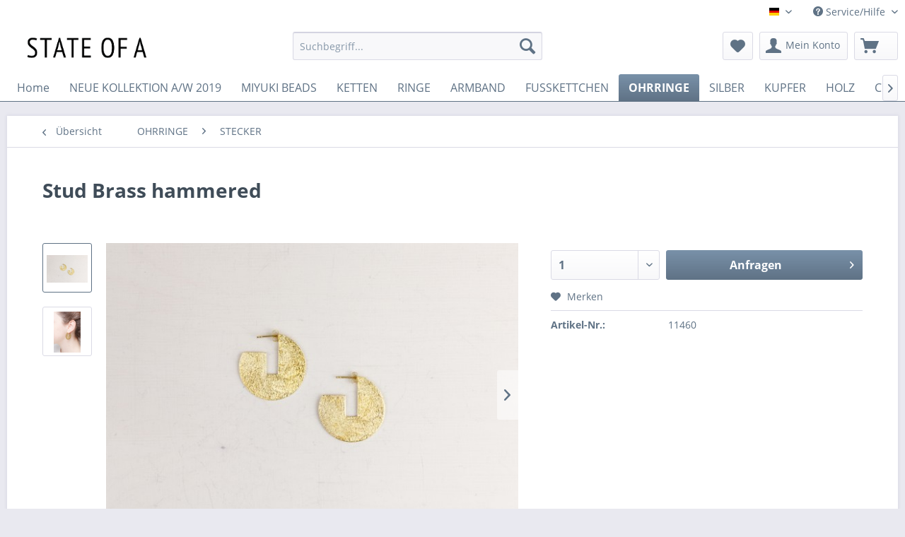

--- FILE ---
content_type: text/html; charset=UTF-8
request_url: http://www.stateofa-b2b.com/ohrringe/stecker/748/stud-brass-hammered
body_size: 14015
content:
<!DOCTYPE html> <html class="no-js" lang="de" itemscope="itemscope" itemtype="https://schema.org/WebPage"> <head> <meta charset="utf-8"> <meta name="author" content="" /> <meta name="robots" content="index,follow" /> <meta name="revisit-after" content="15 days" /> <meta name="keywords" content="Item, No., 11460" /> <meta name="description" content="Item No. 11460" /> <meta property="og:type" content="product" /> <meta property="og:site_name" content="State of A b2b" /> <meta property="og:url" content="http://www.stateofa-b2b.com/ohrringe/stecker/748/stud-brass-hammered" /> <meta property="og:title" content="Stud Brass hammered" /> <meta property="og:description" content="Item No. 11460" /> <meta property="og:image" content="http://www.stateofa-b2b.com/media/image/a7/82/fe/11460.jpg" /> <meta property="product:brand" content="State of A" /> <meta property="product:product_link" content="http://www.stateofa-b2b.com/ohrringe/stecker/748/stud-brass-hammered" /> <meta name="twitter:card" content="product" /> <meta name="twitter:site" content="State of A b2b" /> <meta name="twitter:title" content="Stud Brass hammered" /> <meta name="twitter:description" content="Item No. 11460" /> <meta name="twitter:image" content="http://www.stateofa-b2b.com/media/image/a7/82/fe/11460.jpg" /> <meta itemprop="copyrightHolder" content="State of A b2b" /> <meta itemprop="copyrightYear" content="2014" /> <meta itemprop="isFamilyFriendly" content="True" /> <meta itemprop="image" content="http://www.stateofa-b2b.com/media/image/c2/3d/14/B2B-homepage-LOGO.png" /> <meta name="viewport" content="width=device-width, initial-scale=1.0"> <meta name="mobile-web-app-capable" content="yes"> <meta name="apple-mobile-web-app-title" content="State of A b2b"> <meta name="apple-mobile-web-app-capable" content="yes"> <meta name="apple-mobile-web-app-status-bar-style" content="default"> <link rel="alternate" hreflang="de-DE" href="http://www.stateofa-b2b.com/ohrringe/stecker/748/stud-brass-hammered" /> <link rel="alternate" hreflang="en-GB" href="http://www.stateofa-b2b.com/earrings/studs/748/stud-brass-hammered" /> <link rel="apple-touch-icon-precomposed" href="/themes/Frontend/Responsive/frontend/_public/src/img/apple-touch-icon-precomposed.png"> <link rel="shortcut icon" href="/themes/Frontend/Responsive/frontend/_public/src/img/favicon.ico"> <meta name="msapplication-navbutton-color" content="#5F7285" /> <meta name="application-name" content="State of A b2b" /> <meta name="msapplication-starturl" content="http://www.stateofa-b2b.com/" /> <meta name="msapplication-window" content="width=1024;height=768" /> <meta name="msapplication-TileImage" content="/themes/Frontend/Responsive/frontend/_public/src/img/win-tile-image.png"> <meta name="msapplication-TileColor" content="#5F7285"> <meta name="theme-color" content="#5F7285" /> <link rel="canonical" href="http://www.stateofa-b2b.com/ohrringe/stecker/748/stud-brass-hammered" /> <title itemprop="name">Stud Brass hammered | STECKER | OHRRINGE | State of A b2b</title> <link href="/web/cache/1633508126_480ca1ad4d06d7a8da7cc6dc1f05d36b.css" media="all" rel="stylesheet" type="text/css" /> </head> <body class="is--ctl-detail is--act-index" > <div class="page-wrap"> <noscript class="noscript-main"> <div class="alert is--warning"> <div class="alert--icon"> <i class="icon--element icon--warning"></i> </div> <div class="alert--content"> Um State&#x20;of&#x20;A&#x20;b2b in vollem Umfang nutzen zu k&ouml;nnen, empfehlen wir Ihnen Javascript in Ihrem Browser zu aktiveren. </div> </div> </noscript> <header class="header-main"> <div class="top-bar"> <div class="container block-group"> <nav class="top-bar--navigation block" role="menubar">  <div class="top-bar--language navigation--entry"> <form method="post" class="language--form"> <div class="field--select"> <div class="language--flag de_DE">Deutsch</div> <div class="select-field"> <select name="__shop" class="language--select" data-auto-submit="true"> <option value="1" selected="selected"> Deutsch </option> <option value="2" > English </option> </select> </div> <input type="hidden" name="__redirect" value="1"> </div> </form> </div>  <div class="navigation--entry entry--service has--drop-down" role="menuitem" aria-haspopup="true" data-drop-down-menu="true"> <i class="icon--service"></i> Service/Hilfe </div> </nav> </div> </div> <div class="container header--navigation"> <div class="logo-main block-group" role="banner"> <div class="logo--shop block"> <a class="logo--link" href="http://www.stateofa-b2b.com/" title="State of A b2b - zur Startseite wechseln"> <picture> <source srcset="http://www.stateofa-b2b.com/media/image/c2/3d/14/B2B-homepage-LOGO.png" media="(min-width: 78.75em)"> <source srcset="http://www.stateofa-b2b.com/media/image/c2/3d/14/B2B-homepage-LOGO.png" media="(min-width: 64em)"> <source srcset="http://www.stateofa-b2b.com/media/image/c2/3d/14/B2B-homepage-LOGO.png" media="(min-width: 48em)"> <img srcset="http://www.stateofa-b2b.com/media/image/c2/3d/14/B2B-homepage-LOGO.png" alt="State of A b2b - zur Startseite wechseln" /> </picture> </a> </div> </div> <nav class="shop--navigation block-group"> <ul class="navigation--list block-group" role="menubar"> <li class="navigation--entry entry--menu-left" role="menuitem"> <a class="entry--link entry--trigger btn is--icon-left" href="#offcanvas--left" data-offcanvas="true" data-offCanvasSelector=".sidebar-main" aria-label="Menü"> <i class="icon--menu"></i> Menü </a> </li> <li class="navigation--entry entry--search" role="menuitem" data-search="true" aria-haspopup="true" data-minLength="3"> <a class="btn entry--link entry--trigger" href="#show-hide--search" title="Suche anzeigen / schließen" aria-label="Suche anzeigen / schließen"> <i class="icon--search"></i> <span class="search--display">Suchen</span> </a> <form action="/search" method="get" class="main-search--form"> <input type="search" name="sSearch" aria-label="Suchbegriff..." class="main-search--field" autocomplete="off" autocapitalize="off" placeholder="Suchbegriff..." maxlength="30" /> <button type="submit" class="main-search--button" aria-label="Suchen"> <i class="icon--search"></i> <span class="main-search--text">Suchen</span> </button> <div class="form--ajax-loader">&nbsp;</div> </form> <div class="main-search--results"></div> </li>  <li class="navigation--entry entry--notepad" role="menuitem"> <a href="http://www.stateofa-b2b.com/note" title="Merkzettel" aria-label="Merkzettel" class="btn"> <i class="icon--heart"></i> </a> </li> <li class="navigation--entry entry--account with-slt" role="menuitem" data-offcanvas="true" data-offCanvasSelector=".account--dropdown-navigation"> <a href="http://www.stateofa-b2b.com/account" title="Mein Konto" aria-label="Mein Konto" class="btn is--icon-left entry--link account--link"> <i class="icon--account"></i> <span class="account--display"> Mein Konto </span> </a> <div class="account--dropdown-navigation"> <div class="navigation--smartphone"> <div class="entry--close-off-canvas"> <a href="#close-account-menu" class="account--close-off-canvas" title="Menü schließen" aria-label="Menü schließen"> Menü schließen <i class="icon--arrow-right"></i> </a> </div> </div> <div class="account--menu is--rounded is--personalized"> <span class="navigation--headline"> Mein Konto </span> <div class="account--menu-container"> <ul class="sidebar--navigation navigation--list is--level0 show--active-items"> <li class="navigation--entry"> <span class="navigation--signin"> <a href="http://www.stateofa-b2b.com/account#hide-registration" class="blocked--link btn is--primary navigation--signin-btn" data-collapseTarget="#registration" data-action="close"> Anmelden </a> <span class="navigation--register"> oder <a href="http://www.stateofa-b2b.com/account#show-registration" class="blocked--link" data-collapseTarget="#registration" data-action="open"> registrieren </a> </span> </span> </li> <li class="navigation--entry"> <a href="http://www.stateofa-b2b.com/account" title="Übersicht" class="navigation--link"> Übersicht </a> </li> <li class="navigation--entry"> <a href="http://www.stateofa-b2b.com/account/profile" title="Persönliche Daten" class="navigation--link" rel="nofollow"> Persönliche Daten </a> </li> <li class="navigation--entry"> <a href="http://www.stateofa-b2b.com/address/index/sidebar/" title="Adressen" class="navigation--link" rel="nofollow"> Adressen </a> </li> <li class="navigation--entry"> <a href="http://www.stateofa-b2b.com/account/payment" title="Zahlungsarten" class="navigation--link" rel="nofollow"> Zahlungsarten </a> </li> <li class="navigation--entry"> <a href="http://www.stateofa-b2b.com/account/orders" title="Bestellungen" class="navigation--link" rel="nofollow"> Bestellungen </a> </li> <li class="navigation--entry"> <a href="http://www.stateofa-b2b.com/account/downloads" title="Sofortdownloads" class="navigation--link" rel="nofollow"> Sofortdownloads </a> </li> <li class="navigation--entry"> <a href="http://www.stateofa-b2b.com/note" title="Merkzettel" class="navigation--link" rel="nofollow"> Merkzettel </a> </li> </ul> </div> </div> </div> </li> <li class="navigation--entry entry--cart" role="menuitem"> <a class="btn is--icon-left cart--link" href="http://www.stateofa-b2b.com/checkout/cart" title="Warenkorb"> <span class="cart--display"> Warenkorb </span> <span class="badge is--primary is--minimal cart--quantity is--hidden">0</span> <i class="icon--basket"></i> </a> <div class="ajax-loader">&nbsp;</div> </li>  </ul> </nav> <div class="container--ajax-cart" data-collapse-cart="true" data-displayMode="offcanvas"></div> </div> </header> <nav class="navigation-main"> <div class="container" data-menu-scroller="true" data-listSelector=".navigation--list.container" data-viewPortSelector=".navigation--list-wrapper"> <div class="navigation--list-wrapper"> <ul class="navigation--list container" role="menubar" itemscope="itemscope" itemtype="https://schema.org/SiteNavigationElement"> <li class="navigation--entry is--home" role="menuitem"><a class="navigation--link is--first" href="http://www.stateofa-b2b.com/" title="Home" aria-label="Home" itemprop="url"><span itemprop="name">Home</span></a></li><li class="navigation--entry" role="menuitem"><a class="navigation--link" href="http://www.stateofa-b2b.com/neue-kollektion-aw-2019/" title="NEUE KOLLEKTION A/W 2019" aria-label="NEUE KOLLEKTION A/W 2019" itemprop="url"><span itemprop="name">NEUE KOLLEKTION A/W 2019</span></a></li><li class="navigation--entry" role="menuitem"><a class="navigation--link" href="http://www.stateofa-b2b.com/miyuki-beads/" title="MIYUKI BEADS " aria-label="MIYUKI BEADS " itemprop="url"><span itemprop="name">MIYUKI BEADS </span></a></li><li class="navigation--entry" role="menuitem"><a class="navigation--link" href="http://www.stateofa-b2b.com/ketten/" title="KETTEN" aria-label="KETTEN" itemprop="url"><span itemprop="name">KETTEN</span></a></li><li class="navigation--entry" role="menuitem"><a class="navigation--link" href="http://www.stateofa-b2b.com/ringe/" title="RINGE" aria-label="RINGE" itemprop="url"><span itemprop="name">RINGE</span></a></li><li class="navigation--entry" role="menuitem"><a class="navigation--link" href="http://www.stateofa-b2b.com/armband/" title="ARMBAND" aria-label="ARMBAND" itemprop="url"><span itemprop="name">ARMBAND</span></a></li><li class="navigation--entry" role="menuitem"><a class="navigation--link" href="http://www.stateofa-b2b.com/fusskettchen/" title="FUSSKETTCHEN" aria-label="FUSSKETTCHEN" itemprop="url"><span itemprop="name">FUSSKETTCHEN</span></a></li><li class="navigation--entry is--active" role="menuitem"><a class="navigation--link is--active" href="http://www.stateofa-b2b.com/ohrringe/" title="OHRRINGE" aria-label="OHRRINGE" itemprop="url"><span itemprop="name">OHRRINGE</span></a></li><li class="navigation--entry" role="menuitem"><a class="navigation--link" href="http://www.stateofa-b2b.com/silber/" title="SILBER" aria-label="SILBER" itemprop="url"><span itemprop="name">SILBER</span></a></li><li class="navigation--entry" role="menuitem"><a class="navigation--link" href="http://www.stateofa-b2b.com/kupfer/" title="KUPFER" aria-label="KUPFER" itemprop="url"><span itemprop="name">KUPFER</span></a></li><li class="navigation--entry" role="menuitem"><a class="navigation--link" href="http://www.stateofa-b2b.com/holz/" title="HOLZ" aria-label="HOLZ" itemprop="url"><span itemprop="name">HOLZ</span></a></li><li class="navigation--entry" role="menuitem"><a class="navigation--link" href="http://www.stateofa-b2b.com/cotton/" title="COTTON" aria-label="COTTON" itemprop="url"><span itemprop="name">COTTON</span></a></li><li class="navigation--entry" role="menuitem"><a class="navigation--link" href="http://www.stateofa-b2b.com/edelstein/" title="EDELSTEIN" aria-label="EDELSTEIN" itemprop="url"><span itemprop="name">EDELSTEIN</span></a></li> </ul> </div> </div> </nav> <section class="content-main container block-group"> <nav class="content--breadcrumb block"> <a class="breadcrumb--button breadcrumb--link" href="http://www.stateofa-b2b.com/ohrringe/stecker/" title="Übersicht"> <i class="icon--arrow-left"></i> <span class="breadcrumb--title">Übersicht</span> </a> <ul class="breadcrumb--list" role="menu" itemscope itemtype="https://schema.org/BreadcrumbList"> <li role="menuitem" class="breadcrumb--entry" itemprop="itemListElement" itemscope itemtype="https://schema.org/ListItem"> <a class="breadcrumb--link" href="http://www.stateofa-b2b.com/ohrringe/" title="OHRRINGE" itemprop="item"> <link itemprop="url" href="http://www.stateofa-b2b.com/ohrringe/" /> <span class="breadcrumb--title" itemprop="name">OHRRINGE</span> </a> <meta itemprop="position" content="0" /> </li> <li role="none" class="breadcrumb--separator"> <i class="icon--arrow-right"></i> </li> <li role="menuitem" class="breadcrumb--entry is--active" itemprop="itemListElement" itemscope itemtype="https://schema.org/ListItem"> <a class="breadcrumb--link" href="http://www.stateofa-b2b.com/ohrringe/stecker/" title="STECKER" itemprop="item"> <link itemprop="url" href="http://www.stateofa-b2b.com/ohrringe/stecker/" /> <span class="breadcrumb--title" itemprop="name">STECKER</span> </a> <meta itemprop="position" content="1" /> </li> </ul> </nav> <nav class="product--navigation"> <a href="#" class="navigation--link link--prev"> <div class="link--prev-button"> <span class="link--prev-inner">Zurück</span> </div> <div class="image--wrapper"> <div class="image--container"></div> </div> </a> <a href="#" class="navigation--link link--next"> <div class="link--next-button"> <span class="link--next-inner">Vor</span> </div> <div class="image--wrapper"> <div class="image--container"></div> </div> </a> </nav> <div class="content-main--inner"> <aside class="sidebar-main off-canvas"> <div class="navigation--smartphone"> <ul class="navigation--list "> <li class="navigation--entry entry--close-off-canvas"> <a href="#close-categories-menu" title="Menü schließen" class="navigation--link"> Menü schließen <i class="icon--arrow-right"></i> </a> </li> </ul> <div class="mobile--switches">  <div class="top-bar--language navigation--entry"> <form method="post" class="language--form"> <div class="field--select"> <div class="language--flag de_DE">Deutsch</div> <div class="select-field"> <select name="__shop" class="language--select" data-auto-submit="true"> <option value="1" selected="selected"> Deutsch </option> <option value="2" > English </option> </select> </div> <input type="hidden" name="__redirect" value="1"> </div> </form> </div>  </div> </div> <div class="sidebar--categories-wrapper" data-subcategory-nav="true" data-mainCategoryId="3" data-categoryId="17" data-fetchUrl="/widgets/listing/getCategory/categoryId/17"> <div class="categories--headline navigation--headline"> Kategorien </div> <div class="sidebar--categories-navigation"> <ul class="sidebar--navigation categories--navigation navigation--list is--drop-down is--level0 is--rounded" role="menu"> <li class="navigation--entry" role="menuitem"> <a class="navigation--link" href="http://www.stateofa-b2b.com/neue-kollektion-aw-2019/" data-categoryId="194" data-fetchUrl="/widgets/listing/getCategory/categoryId/194" title="NEUE KOLLEKTION A/W 2019" > NEUE KOLLEKTION A/W 2019 </a> </li> <li class="navigation--entry has--sub-children" role="menuitem"> <a class="navigation--link link--go-forward" href="http://www.stateofa-b2b.com/miyuki-beads/" data-categoryId="196" data-fetchUrl="/widgets/listing/getCategory/categoryId/196" title="MIYUKI BEADS " > MIYUKI BEADS <span class="is--icon-right"> <i class="icon--arrow-right"></i> </span> </a> </li> <li class="navigation--entry has--sub-children" role="menuitem"> <a class="navigation--link link--go-forward" href="http://www.stateofa-b2b.com/ketten/" data-categoryId="7" data-fetchUrl="/widgets/listing/getCategory/categoryId/7" title="KETTEN" > KETTEN <span class="is--icon-right"> <i class="icon--arrow-right"></i> </span> </a> </li> <li class="navigation--entry" role="menuitem"> <a class="navigation--link" href="http://www.stateofa-b2b.com/ringe/" data-categoryId="9" data-fetchUrl="/widgets/listing/getCategory/categoryId/9" title="RINGE" > RINGE </a> </li> <li class="navigation--entry has--sub-children" role="menuitem"> <a class="navigation--link link--go-forward" href="http://www.stateofa-b2b.com/armband/" data-categoryId="11" data-fetchUrl="/widgets/listing/getCategory/categoryId/11" title="ARMBAND" > ARMBAND <span class="is--icon-right"> <i class="icon--arrow-right"></i> </span> </a> </li> <li class="navigation--entry" role="menuitem"> <a class="navigation--link" href="http://www.stateofa-b2b.com/fusskettchen/" data-categoryId="10" data-fetchUrl="/widgets/listing/getCategory/categoryId/10" title="FUSSKETTCHEN" > FUSSKETTCHEN </a> </li> <li class="navigation--entry is--active has--sub-categories has--sub-children" role="menuitem"> <a class="navigation--link is--active has--sub-categories link--go-forward" href="http://www.stateofa-b2b.com/ohrringe/" data-categoryId="8" data-fetchUrl="/widgets/listing/getCategory/categoryId/8" title="OHRRINGE" > OHRRINGE <span class="is--icon-right"> <i class="icon--arrow-right"></i> </span> </a> <ul class="sidebar--navigation categories--navigation navigation--list is--level1 is--rounded" role="menu"> <li class="navigation--entry is--active" role="menuitem"> <a class="navigation--link is--active" href="http://www.stateofa-b2b.com/ohrringe/stecker/" data-categoryId="17" data-fetchUrl="/widgets/listing/getCategory/categoryId/17" title="STECKER" > STECKER </a> </li> <li class="navigation--entry" role="menuitem"> <a class="navigation--link" href="http://www.stateofa-b2b.com/ohrringe/haenger/" data-categoryId="19" data-fetchUrl="/widgets/listing/getCategory/categoryId/19" title="HÄNGER" > HÄNGER </a> </li> <li class="navigation--entry" role="menuitem"> <a class="navigation--link" href="http://www.stateofa-b2b.com/ohrringe/threads/" data-categoryId="18" data-fetchUrl="/widgets/listing/getCategory/categoryId/18" title="THREADS" > THREADS </a> </li> <li class="navigation--entry" role="menuitem"> <a class="navigation--link" href="http://www.stateofa-b2b.com/ohrringe/creolen/" data-categoryId="16" data-fetchUrl="/widgets/listing/getCategory/categoryId/16" title="CREOLEN" > CREOLEN </a> </li> </ul> </li> <li class="navigation--entry has--sub-children" role="menuitem"> <a class="navigation--link link--go-forward" href="http://www.stateofa-b2b.com/silber/" data-categoryId="62" data-fetchUrl="/widgets/listing/getCategory/categoryId/62" title="SILBER" > SILBER <span class="is--icon-right"> <i class="icon--arrow-right"></i> </span> </a> </li> <li class="navigation--entry has--sub-children" role="menuitem"> <a class="navigation--link link--go-forward" href="http://www.stateofa-b2b.com/kupfer/" data-categoryId="43" data-fetchUrl="/widgets/listing/getCategory/categoryId/43" title="KUPFER" > KUPFER <span class="is--icon-right"> <i class="icon--arrow-right"></i> </span> </a> </li> <li class="navigation--entry has--sub-children" role="menuitem"> <a class="navigation--link link--go-forward" href="http://www.stateofa-b2b.com/holz/" data-categoryId="33" data-fetchUrl="/widgets/listing/getCategory/categoryId/33" title="HOLZ" > HOLZ <span class="is--icon-right"> <i class="icon--arrow-right"></i> </span> </a> </li> <li class="navigation--entry has--sub-children" role="menuitem"> <a class="navigation--link link--go-forward" href="http://www.stateofa-b2b.com/cotton/" data-categoryId="38" data-fetchUrl="/widgets/listing/getCategory/categoryId/38" title="COTTON" > COTTON <span class="is--icon-right"> <i class="icon--arrow-right"></i> </span> </a> </li> <li class="navigation--entry has--sub-children" role="menuitem"> <a class="navigation--link link--go-forward" href="http://www.stateofa-b2b.com/edelstein/" data-categoryId="12" data-fetchUrl="/widgets/listing/getCategory/categoryId/12" title="EDELSTEIN" > EDELSTEIN <span class="is--icon-right"> <i class="icon--arrow-right"></i> </span> </a> </li> </ul> </div> <div class="paypal-sidebar panel"> <div class="panel--body"> <a onclick="window.open(this.href, 'olcwhatispaypal','toolbar=no, location=no, directories=no, status=no, menubar=no, scrollbars=yes, resizable=yes, width=400, height=500'); return false;" href="https://www.paypal.com/de/cgi-bin/webscr?cmd=xpt/cps/popup/OLCWhatIsPayPal-outside" title="Wir akzeptieren PayPal" target="_blank" rel="nofollow noopener"> <img class="paypal-sidebar--logo" src="/engine/Shopware/Plugins/Community/Frontend/SwagPaymentPaypal/Views/responsive/frontend/_public/src/img/paypal-logo.png" alt="PayPal Logo"/> </a> </div> </div> </div> </aside> <div class="content--wrapper"> <div class="content product--details" itemscope itemtype="https://schema.org/Product" data-product-navigation="/widgets/listing/productNavigation" data-category-id="17" data-main-ordernumber="11460" data-ajax-wishlist="true" data-compare-ajax="true" data-ajax-variants-container="true"> <header class="product--header"> <div class="product--info"> <h1 class="product--title" itemprop="name"> Stud Brass hammered </h1> <meta itemprop="image" content="http://www.stateofa-b2b.com/media/image/f8/a2/a3/11460-a.jpg"/> </div> </header> <div class="product--detail-upper block-group"> <div class="product--image-container image-slider product--image-zoom" data-image-slider="true" data-image-gallery="true" data-maxZoom="0" data-thumbnails=".image--thumbnails" > <div class="image--thumbnails image-slider--thumbnails"> <div class="image-slider--thumbnails-slide"> <a href="http://www.stateofa-b2b.com/media/image/a7/82/fe/11460.jpg" title="Vorschau: Stud Brass hammered" class="thumbnail--link is--active"> <img srcset="http://www.stateofa-b2b.com/media/image/68/f1/28/11460_200x200.jpg, http://www.stateofa-b2b.com/media/image/36/6a/2e/11460_200x200@2x.jpg 2x" alt="Vorschau: Stud Brass hammered" title="Vorschau: Stud Brass hammered" class="thumbnail--image" /> </a> <a href="http://www.stateofa-b2b.com/media/image/f8/a2/a3/11460-a.jpg" title="Vorschau: Stud Brass hammered" class="thumbnail--link"> <img srcset="http://www.stateofa-b2b.com/media/image/0a/e0/4e/11460-a_200x200.jpg, http://www.stateofa-b2b.com/media/image/c8/6e/53/11460-a_200x200@2x.jpg 2x" alt="Vorschau: Stud Brass hammered" title="Vorschau: Stud Brass hammered" class="thumbnail--image" /> </a> </div> </div> <div class="image-slider--container"> <div class="image-slider--slide"> <div class="image--box image-slider--item"> <span class="image--element" data-img-large="http://www.stateofa-b2b.com/media/image/53/c0/b7/11460_1280x1280.jpg" data-img-small="http://www.stateofa-b2b.com/media/image/68/f1/28/11460_200x200.jpg" data-img-original="http://www.stateofa-b2b.com/media/image/a7/82/fe/11460.jpg" data-alt="Stud Brass hammered"> <span class="image--media"> <img srcset="http://www.stateofa-b2b.com/media/image/06/b5/13/11460_600x600.jpg, http://www.stateofa-b2b.com/media/image/83/af/fe/11460_600x600@2x.jpg 2x" src="http://www.stateofa-b2b.com/media/image/06/b5/13/11460_600x600.jpg" alt="Stud Brass hammered" itemprop="image" /> </span> </span> </div> <div class="image--box image-slider--item"> <span class="image--element" data-img-large="http://www.stateofa-b2b.com/media/image/32/41/41/11460-a_1280x1280.jpg" data-img-small="http://www.stateofa-b2b.com/media/image/0a/e0/4e/11460-a_200x200.jpg" data-img-original="http://www.stateofa-b2b.com/media/image/f8/a2/a3/11460-a.jpg" data-alt="Stud Brass hammered"> <span class="image--media"> <img srcset="http://www.stateofa-b2b.com/media/image/ec/6e/92/11460-a_600x600.jpg, http://www.stateofa-b2b.com/media/image/65/57/fd/11460-a_600x600@2x.jpg 2x" alt="Stud Brass hammered" itemprop="image" /> </span> </span> </div> </div> </div> <div class="image--dots image-slider--dots panel--dot-nav"> <a href="#" class="dot--link">&nbsp;</a> <a href="#" class="dot--link">&nbsp;</a> </div> </div> <div class="product--buybox block"> <meta itemprop="brand" content="State of A"/> <div itemprop="offers" itemscope itemtype="https://schema.org/Offer" class="buybox--inner"> <meta itemprop="priceCurrency" content="EUR"/> <span itemprop="priceSpecification" itemscope itemtype="https://schema.org/PriceSpecification"> <meta itemprop="valueAddedTaxIncluded" content="false"/> </span> <meta itemprop="url" content="http://www.stateofa-b2b.com/ohrringe/stecker/748/stud-brass-hammered"/> <div class="product--configurator"> </div> <form name="sAddToBasket" method="post" action="http://www.stateofa-b2b.com/checkout/addArticle" class="buybox--form" data-add-article="true" data-eventName="submit" data-showModal="false" data-addArticleUrl="http://www.stateofa-b2b.com/checkout/ajaxAddArticleCart"> <input type="hidden" name="sActionIdentifier" value=""/> <input type="hidden" name="sAddAccessories" id="sAddAccessories" value=""/> <input type="hidden" name="sAdd" value="11460"/> <div class="buybox--button-container block-group"> <div class="buybox--quantity block"> <div class="select-field"> <select id="sQuantity" name="sQuantity" class="quantity--select"> <option value="1">1</option> <option value="2">2</option> <option value="3">3</option> <option value="4">4</option> <option value="5">5</option> <option value="6">6</option> <option value="7">7</option> <option value="8">8</option> <option value="9">9</option> <option value="10">10</option> <option value="11">11</option> <option value="12">12</option> <option value="13">13</option> <option value="14">14</option> <option value="15">15</option> <option value="16">16</option> <option value="17">17</option> <option value="18">18</option> <option value="19">19</option> <option value="20">20</option> <option value="21">21</option> <option value="22">22</option> <option value="23">23</option> <option value="24">24</option> <option value="25">25</option> <option value="26">26</option> <option value="27">27</option> <option value="28">28</option> <option value="29">29</option> <option value="30">30</option> <option value="31">31</option> <option value="32">32</option> <option value="33">33</option> <option value="34">34</option> <option value="35">35</option> <option value="36">36</option> <option value="37">37</option> <option value="38">38</option> <option value="39">39</option> <option value="40">40</option> <option value="41">41</option> <option value="42">42</option> <option value="43">43</option> <option value="44">44</option> <option value="45">45</option> <option value="46">46</option> <option value="47">47</option> <option value="48">48</option> <option value="49">49</option> <option value="50">50</option> <option value="51">51</option> <option value="52">52</option> <option value="53">53</option> <option value="54">54</option> <option value="55">55</option> <option value="56">56</option> <option value="57">57</option> <option value="58">58</option> <option value="59">59</option> <option value="60">60</option> <option value="61">61</option> <option value="62">62</option> <option value="63">63</option> <option value="64">64</option> <option value="65">65</option> <option value="66">66</option> <option value="67">67</option> <option value="68">68</option> <option value="69">69</option> <option value="70">70</option> <option value="71">71</option> <option value="72">72</option> <option value="73">73</option> <option value="74">74</option> <option value="75">75</option> <option value="76">76</option> <option value="77">77</option> <option value="78">78</option> <option value="79">79</option> <option value="80">80</option> <option value="81">81</option> <option value="82">82</option> <option value="83">83</option> <option value="84">84</option> <option value="85">85</option> <option value="86">86</option> <option value="87">87</option> <option value="88">88</option> <option value="89">89</option> <option value="90">90</option> <option value="91">91</option> <option value="92">92</option> <option value="93">93</option> <option value="94">94</option> <option value="95">95</option> <option value="96">96</option> <option value="97">97</option> <option value="98">98</option> <option value="99">99</option> <option value="100">100</option> <option value="101">101</option> <option value="102">102</option> <option value="103">103</option> <option value="104">104</option> <option value="105">105</option> <option value="106">106</option> <option value="107">107</option> <option value="108">108</option> <option value="109">109</option> <option value="110">110</option> <option value="111">111</option> <option value="112">112</option> <option value="113">113</option> <option value="114">114</option> <option value="115">115</option> <option value="116">116</option> <option value="117">117</option> <option value="118">118</option> <option value="119">119</option> <option value="120">120</option> <option value="121">121</option> <option value="122">122</option> <option value="123">123</option> <option value="124">124</option> <option value="125">125</option> <option value="126">126</option> <option value="127">127</option> <option value="128">128</option> <option value="129">129</option> <option value="130">130</option> <option value="131">131</option> <option value="132">132</option> <option value="133">133</option> <option value="134">134</option> <option value="135">135</option> <option value="136">136</option> <option value="137">137</option> <option value="138">138</option> <option value="139">139</option> <option value="140">140</option> <option value="141">141</option> <option value="142">142</option> <option value="143">143</option> <option value="144">144</option> <option value="145">145</option> <option value="146">146</option> <option value="147">147</option> <option value="148">148</option> <option value="149">149</option> <option value="150">150</option> <option value="151">151</option> <option value="152">152</option> <option value="153">153</option> <option value="154">154</option> <option value="155">155</option> <option value="156">156</option> <option value="157">157</option> <option value="158">158</option> <option value="159">159</option> <option value="160">160</option> <option value="161">161</option> <option value="162">162</option> <option value="163">163</option> <option value="164">164</option> <option value="165">165</option> <option value="166">166</option> <option value="167">167</option> <option value="168">168</option> <option value="169">169</option> <option value="170">170</option> <option value="171">171</option> <option value="172">172</option> <option value="173">173</option> <option value="174">174</option> <option value="175">175</option> <option value="176">176</option> <option value="177">177</option> <option value="178">178</option> <option value="179">179</option> <option value="180">180</option> <option value="181">181</option> <option value="182">182</option> <option value="183">183</option> <option value="184">184</option> <option value="185">185</option> <option value="186">186</option> <option value="187">187</option> <option value="188">188</option> <option value="189">189</option> <option value="190">190</option> <option value="191">191</option> <option value="192">192</option> <option value="193">193</option> <option value="194">194</option> <option value="195">195</option> <option value="196">196</option> <option value="197">197</option> <option value="198">198</option> <option value="199">199</option> <option value="200">200</option> <option value="201">201</option> <option value="202">202</option> <option value="203">203</option> <option value="204">204</option> <option value="205">205</option> <option value="206">206</option> <option value="207">207</option> <option value="208">208</option> <option value="209">209</option> <option value="210">210</option> <option value="211">211</option> <option value="212">212</option> <option value="213">213</option> <option value="214">214</option> <option value="215">215</option> <option value="216">216</option> <option value="217">217</option> <option value="218">218</option> <option value="219">219</option> <option value="220">220</option> <option value="221">221</option> <option value="222">222</option> <option value="223">223</option> <option value="224">224</option> <option value="225">225</option> <option value="226">226</option> <option value="227">227</option> <option value="228">228</option> <option value="229">229</option> <option value="230">230</option> <option value="231">231</option> <option value="232">232</option> <option value="233">233</option> <option value="234">234</option> <option value="235">235</option> <option value="236">236</option> <option value="237">237</option> <option value="238">238</option> <option value="239">239</option> <option value="240">240</option> <option value="241">241</option> <option value="242">242</option> <option value="243">243</option> <option value="244">244</option> <option value="245">245</option> <option value="246">246</option> <option value="247">247</option> <option value="248">248</option> <option value="249">249</option> <option value="250">250</option> <option value="251">251</option> <option value="252">252</option> <option value="253">253</option> <option value="254">254</option> <option value="255">255</option> <option value="256">256</option> <option value="257">257</option> <option value="258">258</option> <option value="259">259</option> <option value="260">260</option> <option value="261">261</option> <option value="262">262</option> <option value="263">263</option> <option value="264">264</option> <option value="265">265</option> <option value="266">266</option> <option value="267">267</option> <option value="268">268</option> <option value="269">269</option> <option value="270">270</option> <option value="271">271</option> <option value="272">272</option> <option value="273">273</option> <option value="274">274</option> <option value="275">275</option> <option value="276">276</option> <option value="277">277</option> <option value="278">278</option> <option value="279">279</option> <option value="280">280</option> <option value="281">281</option> <option value="282">282</option> <option value="283">283</option> <option value="284">284</option> <option value="285">285</option> <option value="286">286</option> <option value="287">287</option> <option value="288">288</option> <option value="289">289</option> <option value="290">290</option> <option value="291">291</option> <option value="292">292</option> <option value="293">293</option> <option value="294">294</option> <option value="295">295</option> <option value="296">296</option> <option value="297">297</option> <option value="298">298</option> <option value="299">299</option> <option value="300">300</option> <option value="301">301</option> <option value="302">302</option> <option value="303">303</option> <option value="304">304</option> <option value="305">305</option> <option value="306">306</option> <option value="307">307</option> <option value="308">308</option> <option value="309">309</option> <option value="310">310</option> <option value="311">311</option> <option value="312">312</option> <option value="313">313</option> <option value="314">314</option> <option value="315">315</option> <option value="316">316</option> <option value="317">317</option> <option value="318">318</option> <option value="319">319</option> <option value="320">320</option> <option value="321">321</option> <option value="322">322</option> <option value="323">323</option> <option value="324">324</option> <option value="325">325</option> <option value="326">326</option> <option value="327">327</option> <option value="328">328</option> <option value="329">329</option> <option value="330">330</option> <option value="331">331</option> <option value="332">332</option> <option value="333">333</option> <option value="334">334</option> <option value="335">335</option> <option value="336">336</option> <option value="337">337</option> <option value="338">338</option> <option value="339">339</option> <option value="340">340</option> <option value="341">341</option> <option value="342">342</option> <option value="343">343</option> <option value="344">344</option> <option value="345">345</option> <option value="346">346</option> <option value="347">347</option> <option value="348">348</option> <option value="349">349</option> <option value="350">350</option> <option value="351">351</option> <option value="352">352</option> <option value="353">353</option> <option value="354">354</option> <option value="355">355</option> <option value="356">356</option> <option value="357">357</option> <option value="358">358</option> <option value="359">359</option> <option value="360">360</option> <option value="361">361</option> <option value="362">362</option> <option value="363">363</option> <option value="364">364</option> <option value="365">365</option> <option value="366">366</option> <option value="367">367</option> <option value="368">368</option> <option value="369">369</option> <option value="370">370</option> <option value="371">371</option> <option value="372">372</option> <option value="373">373</option> <option value="374">374</option> <option value="375">375</option> <option value="376">376</option> <option value="377">377</option> <option value="378">378</option> <option value="379">379</option> <option value="380">380</option> <option value="381">381</option> <option value="382">382</option> <option value="383">383</option> <option value="384">384</option> <option value="385">385</option> <option value="386">386</option> <option value="387">387</option> <option value="388">388</option> <option value="389">389</option> <option value="390">390</option> <option value="391">391</option> <option value="392">392</option> <option value="393">393</option> <option value="394">394</option> <option value="395">395</option> <option value="396">396</option> <option value="397">397</option> <option value="398">398</option> <option value="399">399</option> <option value="400">400</option> <option value="401">401</option> <option value="402">402</option> <option value="403">403</option> <option value="404">404</option> <option value="405">405</option> <option value="406">406</option> <option value="407">407</option> <option value="408">408</option> <option value="409">409</option> <option value="410">410</option> <option value="411">411</option> <option value="412">412</option> <option value="413">413</option> <option value="414">414</option> <option value="415">415</option> <option value="416">416</option> <option value="417">417</option> <option value="418">418</option> <option value="419">419</option> <option value="420">420</option> <option value="421">421</option> <option value="422">422</option> <option value="423">423</option> <option value="424">424</option> <option value="425">425</option> <option value="426">426</option> <option value="427">427</option> <option value="428">428</option> <option value="429">429</option> <option value="430">430</option> <option value="431">431</option> <option value="432">432</option> <option value="433">433</option> <option value="434">434</option> <option value="435">435</option> <option value="436">436</option> <option value="437">437</option> <option value="438">438</option> <option value="439">439</option> <option value="440">440</option> <option value="441">441</option> <option value="442">442</option> <option value="443">443</option> <option value="444">444</option> <option value="445">445</option> <option value="446">446</option> <option value="447">447</option> <option value="448">448</option> <option value="449">449</option> <option value="450">450</option> <option value="451">451</option> <option value="452">452</option> <option value="453">453</option> <option value="454">454</option> <option value="455">455</option> <option value="456">456</option> <option value="457">457</option> <option value="458">458</option> <option value="459">459</option> <option value="460">460</option> <option value="461">461</option> <option value="462">462</option> <option value="463">463</option> <option value="464">464</option> <option value="465">465</option> <option value="466">466</option> <option value="467">467</option> <option value="468">468</option> <option value="469">469</option> <option value="470">470</option> <option value="471">471</option> <option value="472">472</option> <option value="473">473</option> <option value="474">474</option> <option value="475">475</option> <option value="476">476</option> <option value="477">477</option> <option value="478">478</option> <option value="479">479</option> <option value="480">480</option> <option value="481">481</option> <option value="482">482</option> <option value="483">483</option> <option value="484">484</option> <option value="485">485</option> <option value="486">486</option> <option value="487">487</option> <option value="488">488</option> <option value="489">489</option> <option value="490">490</option> <option value="491">491</option> <option value="492">492</option> <option value="493">493</option> <option value="494">494</option> <option value="495">495</option> <option value="496">496</option> <option value="497">497</option> <option value="498">498</option> <option value="499">499</option> <option value="500">500</option> </select> </div> </div> <button class="buybox--button block btn is--primary is--icon-right is--center is--large" name="Anfragen"> Anfragen<i class="icon--arrow-right"></i> </button> </div> </form> <nav class="product--actions"> <form action="http://www.stateofa-b2b.com/note/add/ordernumber/11460" method="post" class="action--form"> <button type="submit" class="action--link link--notepad" title="Auf den Merkzettel" data-ajaxUrl="http://www.stateofa-b2b.com/note/ajaxAdd/ordernumber/11460" data-text="Gemerkt"> <i class="icon--heart"></i> <span class="action--text">Merken</span> </button> </form> </nav> </div> <ul class="product--base-info list--unstyled"> <li class="base-info--entry entry--sku"> <strong class="entry--label"> Artikel-Nr.: </strong> <meta itemprop="productID" content="6199"/> <span class="entry--content" itemprop="sku"> 11460 </span> </li> </ul> </div> </div> <div class="tab-menu--product"> <div class="tab--navigation"> <a href="#" class="tab--link" title="Beschreibung" data-tabName="description">Beschreibung</a> </div> <div class="tab--container-list"> <div class="tab--container"> <div class="tab--header"> <a href="#" class="tab--title" title="Beschreibung">Beschreibung</a> </div> <div class="tab--preview"> Item No. 11460 <a href="#" class="tab--link" title=" mehr"> mehr</a> </div> <div class="tab--content"> <div class="buttons--off-canvas"> <a href="#" title="Menü schließen" class="close--off-canvas"> <i class="icon--arrow-left"></i> Menü schließen </a> </div> <div class="content--description"> <div class="content--title"> Produktinformationen "Stud Brass hammered" </div> <div class="product--description" itemprop="description"> <p>Item No. 11460</p> </div> <div class="content--title"> Weiterführende Links zu "Stud Brass hammered" </div> <ul class="content--list list--unstyled"> <li class="list--entry"> <a href="http://www.stateofa-b2b.com/anfrage-formular?sInquiry=detail&sOrdernumber=11460" rel="nofollow" class="content--link link--contact" title="Fragen zum Artikel?"> <i class="icon--arrow-right"></i> Fragen zum Artikel? </a> </li> <li class="list--entry"> <a href="http://www.stateofa-b2b.com/state-of-a/" target="_parent" class="content--link link--supplier" title="Weitere Artikel von State of A"> <i class="icon--arrow-right"></i> Weitere Artikel von State of A </a> </li> </ul> </div> </div> </div> </div> </div> <div class="tab-menu--cross-selling"> <div class="tab--navigation"> <a href="#content--similar-products" title="Ähnliche Artikel" class="tab--link">Ähnliche Artikel</a> </div> <div class="tab--container-list"> <div class="tab--container" data-tab-id="similar"> <div class="tab--header"> <a href="#" class="tab--title" title="Ähnliche Artikel">Ähnliche Artikel</a> </div> <div class="tab--content content--similar"> <div class="similar--content"> <div class="product-slider " data-initOnEvent="onShowContent-similar" data-product-slider="true"> <div class="product-slider--container"> <div class="product-slider--item"> <div class="product--box box--slider" data-page-index="" data-ordernumber="10354" data-category-id="17"> <div class="box--content is--rounded"> <div class="product--badges"> </div> <div class="product--info"> <a href="http://www.stateofa-b2b.com/ohrringe/stecker/49/studs-leaf-oval-hammered" title="Studs Leaf Oval hammered" class="product--image" > <span class="image--element"> <span class="image--media"> <img srcset="http://www.stateofa-b2b.com/media/image/23/43/d0/StateOfA_Ohrringe-0068_200x200.jpg, http://www.stateofa-b2b.com/media/image/1b/bd/b5/StateOfA_Ohrringe-0068_200x200@2x.jpg 2x" alt="Studs Leaf Oval hammered" data-extension="jpg" title="Studs Leaf Oval hammered" /> </span> </span> </a> <a href="http://www.stateofa-b2b.com/ohrringe/stecker/49/studs-leaf-oval-hammered" class="product--title" title="Studs Leaf Oval hammered"> Studs Leaf Oval hammered </a> <div class="product--price-info"> </div> </div> </div> </div> </div> <div class="product-slider--item"> <div class="product--box box--slider" data-page-index="" data-ordernumber="11420" data-category-id="17"> <div class="box--content is--rounded"> <div class="product--badges"> </div> <div class="product--info"> <a href="http://www.stateofa-b2b.com/ohrringe/stecker/50/studs-hexagon-crosshatched-silver-or-brass" title="Studs Hexagon Crosshatched silver or brass" class="product--image" > <span class="image--element"> <span class="image--media"> <img srcset="http://www.stateofa-b2b.com/media/image/4d/c1/04/11352_200x200.jpg, http://www.stateofa-b2b.com/media/image/d9/46/8d/11352_200x200@2x.jpg 2x" alt="Studs Hexagon Crosshatched silver or brass" data-extension="jpg" title="Studs Hexagon Crosshatched silver or brass" /> </span> </span> </a> <a href="http://www.stateofa-b2b.com/ohrringe/stecker/50/studs-hexagon-crosshatched-silver-or-brass" class="product--title" title="Studs Hexagon Crosshatched silver or brass"> Studs Hexagon Crosshatched silver or brass </a> <div class="product--price-info"> </div> </div> </div> </div> </div> <div class="product-slider--item"> <div class="product--box box--slider" data-page-index="" data-ordernumber="11263" data-category-id="17"> <div class="box--content is--rounded"> <div class="product--badges"> </div> <div class="product--info"> <a href="http://www.stateofa-b2b.com/ohrringe/stecker/51/studs-oval-hammered" title="Studs Oval hammered" class="product--image" > <span class="image--element"> <span class="image--media"> <img srcset="http://www.stateofa-b2b.com/media/image/61/95/49/11263_200x200.jpg" alt="Studs Oval hammered" data-extension="jpg" title="Studs Oval hammered" /> </span> </span> </a> <a href="http://www.stateofa-b2b.com/ohrringe/stecker/51/studs-oval-hammered" class="product--title" title="Studs Oval hammered"> Studs Oval hammered </a> <div class="product--price-info"> </div> </div> </div> </div> </div> <div class="product-slider--item"> <div class="product--box box--slider" data-page-index="" data-ordernumber="11262" data-category-id="17"> <div class="box--content is--rounded"> <div class="product--badges"> </div> <div class="product--info"> <a href="http://www.stateofa-b2b.com/ohrringe/stecker/52/studs-hexagon-brass" title="Studs Hexagon Brass" class="product--image" > <span class="image--element"> <span class="image--media"> <img srcset="http://www.stateofa-b2b.com/media/image/21/72/dd/11262_200x200.jpg" alt="Studs Hexagon Brass" data-extension="jpg" title="Studs Hexagon Brass" /> </span> </span> </a> <a href="http://www.stateofa-b2b.com/ohrringe/stecker/52/studs-hexagon-brass" class="product--title" title="Studs Hexagon Brass"> Studs Hexagon Brass </a> <div class="product--price-info"> </div> </div> </div> </div> </div> <div class="product-slider--item"> <div class="product--box box--slider" data-page-index="" data-ordernumber="11219" data-category-id="17"> <div class="box--content is--rounded"> <div class="product--badges"> </div> <div class="product--info"> <a href="http://www.stateofa-b2b.com/ohrringe/stecker/53/studs-lasered-hexagon" title="Studs lasered Hexagon" class="product--image" > <span class="image--element"> <span class="image--media"> <img srcset="http://www.stateofa-b2b.com/media/image/a9/6a/01/11219_200x200.jpg" alt="Studs lasered Hexagon" data-extension="jpg" title="Studs lasered Hexagon" /> </span> </span> </a> <a href="http://www.stateofa-b2b.com/ohrringe/stecker/53/studs-lasered-hexagon" class="product--title" title="Studs lasered Hexagon"> Studs lasered Hexagon </a> <div class="product--price-info"> </div> </div> </div> </div> </div> </div> </div> </div> </div> </div> </div> </div> </div> </div> <div class="last-seen-products is--hidden" data-last-seen-products="true" data-productLimit="5"> <div class="last-seen-products--title"> Zuletzt angesehen </div> <div class="last-seen-products--slider product-slider" data-product-slider="true"> <div class="last-seen-products--container product-slider--container"></div> </div> </div> </div> </section> <footer class="footer-main"> <div class="container"> <div class="footer--columns block-group"> <div class="footer--column column--hotline is--first block"> <div class="column--headline">Bei Fragen:</div> <div class="column--content"> <p class="column--desc">Telefonische Unterst&uuml;tzung und Beratung unter:<br /><br /><a href="tel:+4915159248882" class="footer--phone-link">0151 - 59248882</a><br/>Mo-Fr, 09:00 - 15:00 Uhr</p> </div> </div> <div class="footer--column column--menu block"> <div class="column--headline">Shop Service</div> <nav class="column--navigation column--content"> <ul class="navigation--list" role="menu"> </ul> </nav> </div> <div class="footer--column column--menu block"> <div class="column--headline">Informationen</div> <nav class="column--navigation column--content"> <ul class="navigation--list" role="menu"> </ul> </nav> </div> <div class="footer--column column--newsletter is--last block"> <div class="column--headline">Newsletter</div> <div class="column--content" data-newsletter="true"> <p class="column--desc"> Abonnieren Sie den kostenlosen Newsletter und verpassen Sie keine Neuigkeit oder Aktion mehr von State of A b2b. </p> <form class="newsletter--form" action="http://www.stateofa-b2b.com/newsletter" method="post"> <input type="hidden" value="1" name="subscribeToNewsletter" /> <div class="content"> <input type="email" aria-label="Ihre E-Mail Adresse" name="newsletter" class="newsletter--field" placeholder="Ihre E-Mail Adresse" /> <button type="submit" aria-label="Newsletter abonnieren" class="newsletter--button btn"> <i class="icon--mail"></i> <span class="button--text">Newsletter abonnieren</span> </button> </div> <p class="privacy-information"> Ich habe die <a title="Datenschutzbestimmungen" href="http://www.stateofa-b2b.com/datenschutz" target="_blank">Datenschutzbestimmungen</a> zur Kenntnis genommen. </p> </form> </div> </div> </div> <div class="footer--bottom"> <div class="footer--vat-info"> <p class="vat-info--text"> * Alle Preise verstehen sich zzgl. Mehrwertsteuer und <a title="Versandkosten" href="http://www.stateofa-b2b.com/liefer-und-zahlungsbedingungen">Versandkosten</a> und ggf. Nachnahmegebühren, wenn nicht anders beschrieben </p> </div> <div class="container footer-minimal"> <div class="footer--service-menu"> </div> </div> <div class="footer--copyright"> Realisiert mit Shopware </div> <div class="footer--logo"> <i class="icon--shopware"></i> </div> </div> </div> </footer> </div> <script id="footer--js-inline">
var timeNow = 1769023556;
var secureShop = false;
var asyncCallbacks = [];
document.asyncReady = function (callback) {
asyncCallbacks.push(callback);
};
var controller = controller || {"home":"http:\/\/www.stateofa-b2b.com\/","vat_check_enabled":"","vat_check_required":"1","register":"http:\/\/www.stateofa-b2b.com\/register","checkout":"http:\/\/www.stateofa-b2b.com\/checkout","ajax_search":"http:\/\/www.stateofa-b2b.com\/ajax_search","ajax_cart":"http:\/\/www.stateofa-b2b.com\/checkout\/ajaxCart","ajax_validate":"http:\/\/www.stateofa-b2b.com\/register","ajax_add_article":"http:\/\/www.stateofa-b2b.com\/checkout\/addArticle","ajax_listing":"\/widgets\/listing\/listingCount","ajax_cart_refresh":"http:\/\/www.stateofa-b2b.com\/checkout\/ajaxAmount","ajax_address_selection":"http:\/\/www.stateofa-b2b.com\/address\/ajaxSelection","ajax_address_editor":"http:\/\/www.stateofa-b2b.com\/address\/ajaxEditor"};
var snippets = snippets || { "noCookiesNotice": "Es wurde festgestellt, dass Cookies in Ihrem Browser deaktiviert sind. Um State\x20of\x20A\x20b2b in vollem Umfang nutzen zu k\u00f6nnen, empfehlen wir Ihnen, Cookies in Ihrem Browser zu aktiveren." };
var themeConfig = themeConfig || {"offcanvasOverlayPage":true};
var lastSeenProductsConfig = lastSeenProductsConfig || {"baseUrl":"","shopId":1,"noPicture":"\/themes\/Frontend\/Responsive\/frontend\/_public\/src\/img\/no-picture.jpg","productLimit":"5","currentArticle":{"articleId":748,"linkDetailsRewritten":"http:\/\/www.stateofa-b2b.com\/ohrringe\/stecker\/748\/stud-brass-hammered?c=17","articleName":"Stud Brass hammered","imageTitle":"","images":[{"source":"http:\/\/www.stateofa-b2b.com\/media\/image\/68\/f1\/28\/11460_200x200.jpg","retinaSource":"http:\/\/www.stateofa-b2b.com\/media\/image\/36\/6a\/2e\/11460_200x200@2x.jpg","sourceSet":"http:\/\/www.stateofa-b2b.com\/media\/image\/68\/f1\/28\/11460_200x200.jpg, http:\/\/www.stateofa-b2b.com\/media\/image\/36\/6a\/2e\/11460_200x200@2x.jpg 2x"},{"source":"http:\/\/www.stateofa-b2b.com\/media\/image\/06\/b5\/13\/11460_600x600.jpg","retinaSource":"http:\/\/www.stateofa-b2b.com\/media\/image\/83\/af\/fe\/11460_600x600@2x.jpg","sourceSet":"http:\/\/www.stateofa-b2b.com\/media\/image\/06\/b5\/13\/11460_600x600.jpg, http:\/\/www.stateofa-b2b.com\/media\/image\/83\/af\/fe\/11460_600x600@2x.jpg 2x"},{"source":"http:\/\/www.stateofa-b2b.com\/media\/image\/53\/c0\/b7\/11460_1280x1280.jpg","retinaSource":"http:\/\/www.stateofa-b2b.com\/media\/image\/0c\/4b\/39\/11460_1280x1280@2x.jpg","sourceSet":"http:\/\/www.stateofa-b2b.com\/media\/image\/53\/c0\/b7\/11460_1280x1280.jpg, http:\/\/www.stateofa-b2b.com\/media\/image\/0c\/4b\/39\/11460_1280x1280@2x.jpg 2x"}]}};
var csrfConfig = csrfConfig || {"generateUrl":"\/csrftoken","basePath":"\/","shopId":1};
var statisticDevices = [
{ device: 'mobile', enter: 0, exit: 767 },
{ device: 'tablet', enter: 768, exit: 1259 },
{ device: 'desktop', enter: 1260, exit: 5160 }
];
var cookieRemoval = cookieRemoval || 0;
</script> <script>
var datePickerGlobalConfig = datePickerGlobalConfig || {
locale: {
weekdays: {
shorthand: ['So', 'Mo', 'Di', 'Mi', 'Do', 'Fr', 'Sa'],
longhand: ['Sonntag', 'Montag', 'Dienstag', 'Mittwoch', 'Donnerstag', 'Freitag', 'Samstag']
},
months: {
shorthand: ['Jan', 'Feb', 'Mär', 'Apr', 'Mai', 'Jun', 'Jul', 'Aug', 'Sep', 'Okt', 'Nov', 'Dez'],
longhand: ['Januar', 'Februar', 'März', 'April', 'Mai', 'Juni', 'Juli', 'August', 'September', 'Oktober', 'November', 'Dezember']
},
firstDayOfWeek: 1,
weekAbbreviation: 'KW',
rangeSeparator: ' bis ',
scrollTitle: 'Zum Wechseln scrollen',
toggleTitle: 'Zum Öffnen klicken',
daysInMonth: [31, 28, 31, 30, 31, 30, 31, 31, 30, 31, 30, 31]
},
dateFormat: 'Y-m-d',
timeFormat: ' H:i:S',
altFormat: 'j. F Y',
altTimeFormat: ' - H:i'
};
</script> <iframe id="refresh-statistics" width="0" height="0" style="display:none;"></iframe> <script>
/**
* @returns { boolean }
*/
function hasCookiesAllowed () {
if (window.cookieRemoval === 0) {
return true;
}
if (window.cookieRemoval === 1) {
if (document.cookie.indexOf('cookiePreferences') !== -1) {
return true;
}
return document.cookie.indexOf('cookieDeclined') === -1;
}
/**
* Must be cookieRemoval = 2, so only depends on existence of `allowCookie`
*/
return document.cookie.indexOf('allowCookie') !== -1;
}
/**
* @returns { boolean }
*/
function isDeviceCookieAllowed () {
var cookiesAllowed = hasCookiesAllowed();
if (window.cookieRemoval !== 1) {
return cookiesAllowed;
}
return cookiesAllowed && document.cookie.indexOf('"name":"x-ua-device","active":true') !== -1;
}
function isSecure() {
return window.secureShop !== undefined && window.secureShop === true;
}
(function(window, document) {
var par = document.location.search.match(/sPartner=([^&])+/g),
pid = (par && par[0]) ? par[0].substring(9) : null,
cur = document.location.protocol + '//' + document.location.host,
ref = document.referrer.indexOf(cur) === -1 ? document.referrer : null,
url = "/widgets/index/refreshStatistic",
pth = document.location.pathname.replace("http://www.stateofa-b2b.com/", "/");
url += url.indexOf('?') === -1 ? '?' : '&';
url += 'requestPage=' + encodeURIComponent(pth);
url += '&requestController=' + encodeURI("detail");
if(pid) { url += '&partner=' + pid; }
if(ref) { url += '&referer=' + encodeURIComponent(ref); }
url += '&articleId=' + encodeURI("748");
if (isDeviceCookieAllowed()) {
var i = 0,
device = 'desktop',
width = window.innerWidth,
breakpoints = window.statisticDevices;
if (typeof width !== 'number') {
width = (document.documentElement.clientWidth !== 0) ? document.documentElement.clientWidth : document.body.clientWidth;
}
for (; i < breakpoints.length; i++) {
if (width >= ~~(breakpoints[i].enter) && width <= ~~(breakpoints[i].exit)) {
device = breakpoints[i].device;
}
}
document.cookie = 'x-ua-device=' + device + '; path=/' + (isSecure() ? '; secure;' : '');
}
document
.getElementById('refresh-statistics')
.src = url;
})(window, document);
</script> <script async src="/web/cache/1633508126_480ca1ad4d06d7a8da7cc6dc1f05d36b.js" id="main-script"></script> <script>
/**
* Wrap the replacement code into a function to call it from the outside to replace the method when necessary
*/
var replaceAsyncReady = window.replaceAsyncReady = function() {
document.asyncReady = function (callback) {
if (typeof callback === 'function') {
window.setTimeout(callback.apply(document), 0);
}
};
};
document.getElementById('main-script').addEventListener('load', function() {
if (!asyncCallbacks) {
return false;
}
for (var i = 0; i < asyncCallbacks.length; i++) {
if (typeof asyncCallbacks[i] === 'function') {
asyncCallbacks[i].call(document);
}
}
replaceAsyncReady();
});
</script> </body> </html>